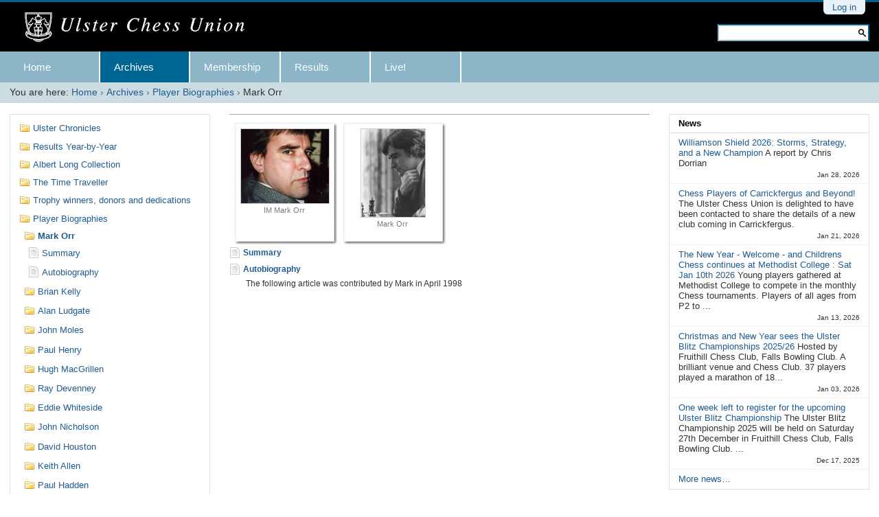

--- FILE ---
content_type: text/html;charset=utf-8
request_url: https://www.ulsterchess.org/archives/playerbio/Mark%20Orr
body_size: 11163
content:

<!DOCTYPE html>

<html xmlns="http://www.w3.org/1999/xhtml" lang="en">

    
    
    
    
    


<head>
    <meta http-equiv="Content-Type" content="text/html; charset=utf-8" />

    
        <base href="https://www.ulsterchess.org/archives/playerbio/Mark%20Orr/" /><!--[if lt IE 7]></base><![endif]-->
    

    
        <title>Mark Orr &mdash; Ulster Chess Union</title>


  
    <link rel="stylesheet" type="text/css" href="https://www.ulsterchess.org/portal_css/afc%20UCU%203%20Skin/base-cachekey-e93fe0f4f3366462627f21c7c732583d.css" />
    <style type="text/css" media="screen">@import url(https://www.ulsterchess.org/portal_css/afc%20UCU%203%20Skin/resourceplone.app.jquerytools.dateinput-cachekey-091e3fe0ff7ace5dcf68d8c679380bff.css);</style>
    <style type="text/css" media="screen">@import url(https://www.ulsterchess.org/portal_css/afc%20UCU%203%20Skin/famfamfam-cachekey-2a9e6d9efc7a60dc97940fdae7822a47.css);</style>
    <link rel="stylesheet" type="text/css" media="screen" href="https://www.ulsterchess.org/portal_css/afc%20UCU%203%20Skin/resourceplone.app.dexterity.overlays-cachekey-e32caf42f792808caba6b13a069506e7.css" />
    <style type="text/css">@import url(https://www.ulsterchess.org/portal_css/afc%20UCU%203%20Skin/resourceafc.ucu3skin.stylesheetsmain-cachekey-8c274da1adf42af03293bf8a3fefcdc3.css);</style>
    <link rel="stylesheet" type="text/css" media="screen" href="https://www.ulsterchess.org/portal_css/afc%20UCU%203%20Skin/resourcecollective.mailchimp.stylesheetsmailchimp-cachekey-da6d81f2f39db80c7ed39b1e5f42f1f0.css" />
    <style type="text/css" media="screen">@import url(https://www.ulsterchess.org/portal_css/afc%20UCU%203%20Skin/resourceplone.formwidget.autocompletejquery.autocomplete-cachekey-854217323a784889c131251a239216ae.css);</style>
    <link rel="stylesheet" type="text/css" media="all" href="https://www.ulsterchess.org/portal_css/afc%20UCU%203%20Skin/ploneCustom-cachekey-4b02ad9f3c8685cf0faf14310e196c37.css" />

  
    <link rel="stylesheet" data-rel="kinetic-stylesheet" type="text/kss" href="https://www.ulsterchess.org/portal_kss/afc%20UCU%203%20Skin/at-cachekey-a1e0ec3e14a19addfa64737d91a1a050.kss" />
  
    <script type="text/javascript" src="https://www.ulsterchess.org/portal_javascripts/afc%20UCU%203%20Skin/resourceplone.app.jquery-cachekey-f9476b9896f2c9d572ee4559cf926ec3.js"></script>
    <script type="text/javascript" src="https://www.ulsterchess.org/portal_javascripts/afc%20UCU%203%20Skin/++resource++afc.ucu3skin.javascripts/ucu3skin-jq.js"></script>
    <script type="text/javascript" src="https://www.ulsterchess.org/portal_javascripts/afc%20UCU%203%20Skin/++resource++afc.ucu3skin.javascripts/contentslider.js"></script>
    <script type="text/javascript" src="https://www.ulsterchess.org/portal_javascripts/afc%20UCU%203%20Skin/chessvipertool-cachekey-bb5c1f093196982aa2db769060560f37.js"></script>
    <script type="text/javascript" src="https://www.ulsterchess.org/portal_javascripts/afc%20UCU%203%20Skin/resourceplone.formwidget.autocompletejquery.autocomplete.min-cachekey-6f115b7ad667c8561cb379dd155c178f.js"></script>
    <script type="text/javascript" src="https://www.ulsterchess.org/portal_javascripts/afc%20UCU%203%20Skin/++resource++afc.pgnviewer/pgn4web.js"></script>
    <script type="text/javascript" src="https://www.ulsterchess.org/portal_javascripts/afc%20UCU%203%20Skin/resourceafc.pgnviewerchess-informant-NAG-symbols-cachekey-2ed29669f536a734b113600b778146a9.js"></script>





<link rel="alternate" data-kss-base-url="kss-base-url" href="https://www.ulsterchess.org/archives/playerbio/Mark%20Orr/" />
        

    <link rel="shortcut icon" type="image/x-icon" href="https://www.ulsterchess.org/favicon.ico" />
    <link rel="apple-touch-icon" href="https://www.ulsterchess.org/touch_icon.png" />






    <link rel="search" href="https://www.ulsterchess.org/@@search" title="Search this site" />



        
        
        
        
        

        <meta name="viewport" content="width=device-width, initial-scale=0.6666, maximum-scale=1.0, minimum-scale=0.6666" />
        <meta name="generator" content="Plone - http://plone.org" />
    
</head>

<body class="template-atct_album_view portaltype-folder site-aaa section-archives icons-on" dir="ltr">

<div id="visual-portal-wrapper">

        <div id="portal-top" class="row">
<div class="cell width-full position-0">
            <div id="portal-header">
    <p class="hiddenStructure">
  <a accesskey="2" href="https://www.ulsterchess.org/archives/playerbio/Mark%20Orr#content">Skip to content.</a> |

  <a accesskey="6" href="https://www.ulsterchess.org/archives/playerbio/Mark%20Orr#portal-globalnav">Skip to navigation</a>
</p>

<div id="portal-personaltools-wrapper">

<p class="hiddenStructure">Personal tools</p>



<ul class="actionMenu deactivated" id="portal-personaltools">
  <li id="anon-personalbar">
    
        <a href="https://www.ulsterchess.org/login" id="personaltools-login">Log in</a>
    
  </li>
</ul>

</div>



<div id="portal-searchbox">
    <form name="searchform" id="searchGadget_form" action="https://www.ulsterchess.org/search">

        <div class="LSBox">
        <label class="hiddenStructure" for="searchGadget">Search Site</label>

         
        
        <input name="SearchableText" type="text" size="18" title="Search Site" accesskey="4" class="searchField inputLabel" id="searchGadget" />


        

        <div class="LSResult" id="LSResult" style=""><div class="LSShadow" id="LSShadow"></div></div>
        </div>
    </form>

    

    <div id="portal-advanced-search" class="hiddenStructure">
        <a href="https://www.ulsterchess.org/search_form" accesskey="5">
            Advanced Search&hellip;
        </a>
    </div>

</div>

<a id="portal-logo" title="Ulster Chess Union" accesskey="1" href="https://www.ulsterchess.org">
    <img src="https://www.ulsterchess.org/logo.png" alt="Ulster Chess Union" title="Ulster Chess Union" height="49" width="379" /></a>


    <p class="hiddenStructure">Navigation</p>

    <ul id="portal-globalnav"><li id="portaltab-index_html" class="plain"><a href="https://www.ulsterchess.org" title="">Home</a></li><li id="portaltab-archives" class="selected"><a href="https://www.ulsterchess.org/archives" title="">Archives</a></li><li id="portaltab-membership" class="plain"><a href="https://www.ulsterchess.org/membership" title="">Membership</a></li><li id="portaltab-tournaments" class="plain"><a href="https://www.ulsterchess.org/competitions" title="">Results</a></li><li id="portaltab-live" class="plain"><a href="http://www.ulsterchess.net" title="Watch UCU games as they happen and follow our live tournament webcam">Live!</a></li></ul>


</div>





<div id="portal-breadcrumbs">

    <span id="breadcrumbs-you-are-here">You are here:</span>
    <span id="breadcrumbs-home">
        <a href="https://www.ulsterchess.org">Home</a>
        <span class="breadcrumbSeparator">
            &rsaquo;
            
        </span>
    </span>
    <span id="breadcrumbs-1" dir="ltr">
        
            <a href="https://www.ulsterchess.org/archives">Archives</a>
            <span class="breadcrumbSeparator">
                &rsaquo;
                
            </span>
            
         
    </span>
    <span id="breadcrumbs-2" dir="ltr">
        
            <a href="https://www.ulsterchess.org/archives/playerbio">Player Biographies</a>
            <span class="breadcrumbSeparator">
                &rsaquo;
                
            </span>
            
         
    </span>
    <span id="breadcrumbs-3" dir="ltr">
        
            
            
            <span id="breadcrumbs-current">Mark Orr</span>
         
    </span>

</div>



</div>
        </div>
    <div id="portal-columns" class="row">

        <div id="portal-column-content" class="cell width-1:2 position-1:4">

            <div id="viewlet-above-content"></div>

            
                <div class="">

                    

                    

    <dl class="portalMessage info" id="kssPortalMessage" style="display:none">
        <dt>Info</dt>
        <dd></dd>
    </dl>



                    
                        <div id="content">

                            

                            

                             <div id="viewlet-above-content-title"></div>
                             
                                 
                                 
            
                <h1 id="parent-fieldname-title" class="documentFirstHeading">
                    
                </h1>
            
            
        
                             
                             <div id="viewlet-below-content-title">
</div>

                             
                                 
                                 
            
                
            
            
        
                             

                             <div id="viewlet-above-content-body"></div>
                             <div id="content-core">
                                 

    
    

    
        
            <div class="photoAlbumEntry">
                        <a href="https://www.ulsterchess.org/archives/playerbio/Mark%20Orr/markorr.jpg/view" title="IM Mark Orr">
                            <span class="photoAlbumEntryWrapper">
                            <img src="https://www.ulsterchess.org/archives/playerbio/Mark%20Orr/markorr.jpg/image_thumb" alt="" title="IM Mark Orr" height="108" width="128" />
                            </span>
                    <span class="photoAlbumEntryTitle">IM Mark Orr</span>
                        </a>
            </div>
        
        
            <div class="photoAlbumEntry">
                        <a href="https://www.ulsterchess.org/archives/playerbio/Mark%20Orr/mark-orr/view" title="Mark Orr at the board (1990)">
                            <span class="photoAlbumEntryWrapper">
                            <img src="https://www.ulsterchess.org/archives/playerbio/Mark%20Orr/mark-orr/image_thumb" alt="" title="Mark Orr at the board (1990)" height="128" width="93" />
                            </span>
                    <span class="photoAlbumEntryTitle">Mark Orr</span>
                        </a>
            </div>
        

        

        <div class="visualClear"><!-- --></div>

    

    

    

    
        
    
    

        <dl>
            
            
                
                <dt class="">

                    <span class="summary">
                        
                        <a href="https://www.ulsterchess.org/archives/playerbio/Mark%20Orr/summary" class="contenttype-document state-external url">Summary</a>
                    </span>

                    <span class="documentByLine">
                        
                        
                        
                         
                        
                    </span>

                </dt>

                
            
            
            
            
            
                
                <dt class="">

                    <span class="summary">
                        
                        <a href="https://www.ulsterchess.org/archives/playerbio/Mark%20Orr/autobiography" class="contenttype-document state-external url">Autobiography</a>
                    </span>

                    <span class="documentByLine">
                        
                        
                        
                         
                        
                    </span>

                </dt>

                <dd>
                    <span class="description">The following article was contributed by Mark in April 1998</span>
                </dd>
            
            
            
        </dl>

        

    
    

    
    

    

    
        
    



                             </div>
                             <div id="viewlet-below-content-body">



    <div class="visualClear"><!-- --></div>

    <div class="documentActions">
        

        

    </div>

</div>

                            
                        </div>
                    

                    
                </div>
            

            <div id="viewlet-below-content">





</div>
        </div>

        
        <div id="portal-column-one" class="cell width-1:4 position-0">
            
                
<div id="portletwrapper-706c6f6e652e6c656674636f6c756d6e0a636f6e746578740a2f5543552f6161610a" class="portletWrapper kssattr-portlethash-706c6f6e652e6c656674636f6c756d6e0a636f6e746578740a2f5543552f6161610a">
<dl class="portlet portletNavigationTree">

    <dt class="portletHeader hiddenStructure">
        <span class="portletTopLeft"></span>
        <a href="https://www.ulsterchess.org/sitemap" class="tile">Navigation</a>
        <span class="portletTopRight"></span>
    </dt>

    <dd class="portletItem lastItem">
        <ul class="navTree navTreeLevel0">
            
            



<li class="navTreeItem visualNoMarker navTreeFolderish section-chronicles">

    


        <a href="https://www.ulsterchess.org/archives/chronicles" class="state-external navTreeFolderish contenttype-folder" title="Contemporaneous reports on tournaments and events from past years">
            
            <span>Ulster Chronicles</span>
        </a>

        

    
</li>


<li class="navTreeItem visualNoMarker navTreeFolderish section-results-year-by-year">

    


        <a href="https://www.ulsterchess.org/archives/results-year-by-year" class="state-external navTreeFolderish contenttype-folder" title="Detailed results from over a hundred years of Ulster chess. 
">
            
            <span>Results Year-by-Year</span>
        </a>

        

    
</li>


<li class="navTreeItem visualNoMarker navTreeFolderish section-albert-long-collection">

    


        <a href="https://www.ulsterchess.org/archives/albert-long-collection" class="state-external navTreeFolderish contenttype-folder" title="Albert Long was Secretary of the Ulster Chess Union from circa 1950 to 1970. He kept extensive formal records of his work and the results of UCU competitions during that period. His working notebooks, which contain an even greater amount of detail, have also been given to the UCU. These archives form the core of this collection. Added to them are records kept by his successors and other officials up to the end of the millennium, plus records of the Belfast and Strandtown clubs dating back into the 19th Century. It is intended that a significant amount of this historical material will be transcribed into this section of the UCU website.">
            
            <span>Albert Long Collection</span>
        </a>

        

    
</li>


<li class="navTreeItem visualNoMarker navTreeFolderish section-timetraveller">

    


        <a href="https://www.ulsterchess.org/archives/timetraveller" class="state-external navTreeFolderish contenttype-folder" title="The original series of articles by the Time Traveller appeared in David McAlister's web magazine &quot;Ulster Chess History.&quot; They were the fruit of his researches into contemporaneous newspaper reports plus various Irish and Ulster archives and covered the period up to the early 1980s. Those articles will now be presented here at the official UCU website and David will add new articles as well.">
            
            <span>The Time Traveller</span>
        </a>

        

    
</li>


<li class="navTreeItem visualNoMarker navTreeFolderish section-winners-donors-dedications">

    


        <a href="https://www.ulsterchess.org/archives/winners-donors-dedications" class="state-external navTreeFolderish contenttype-folder" title="The Ulster Chess Union endeavours to reward competitors appropriately with silver-ware and prize funds. Some of our trophies are now of considerable vintage, with the Silver King and Williamson Shield both over 100 years old. This section details the winners of our trophies, together with those who donated them or to whom they are dedicated.">
            
            <span>Trophy winners, donors and dedications </span>
        </a>

        

    
</li>


<li class="navTreeItem visualNoMarker navTreeItemInPath navTreeFolderish section-playerbio">

    


        <a href="https://www.ulsterchess.org/archives/playerbio" class="state-external navTreeItemInPath navTreeFolderish contenttype-folder" title="Biographies of significant people in Ulster chess detailing some of their achievements and contributions">
            
            <span>Player Biographies</span>
        </a>

        
            <ul class="navTree navTreeLevel1">
                



<li class="navTreeItem visualNoMarker navTreeCurrentNode navTreeFolderish section-mark-orr">

    


        <a href="https://www.ulsterchess.org/archives/playerbio/Mark%20Orr" class="state-external navTreeCurrentItem navTreeCurrentNode navTreeFolderish contenttype-folder" title="">
            
            <span>Mark Orr</span>
        </a>

        
            <ul class="navTree navTreeLevel2">
                



<li class="navTreeItem visualNoMarker section-summary">

    


        <a href="https://www.ulsterchess.org/archives/playerbio/Mark%20Orr/summary" class="state-external contenttype-document" title="">
            
            <span>Summary</span>
        </a>

        

    
</li>


<li class="navTreeItem visualNoMarker section-autobiography">

    


        <a href="https://www.ulsterchess.org/archives/playerbio/Mark%20Orr/autobiography" class="state-external contenttype-document" title="The following article was contributed by Mark in April 1998">
            
            <span>Autobiography</span>
        </a>

        

    
</li>




            </ul>
        

    
</li>


<li class="navTreeItem visualNoMarker navTreeFolderish section-brian-kelly">

    


        <a href="https://www.ulsterchess.org/archives/playerbio/Brian%20Kelly" class="state-external navTreeFolderish contenttype-folder" title="">
            
            <span>Brian Kelly</span>
        </a>

        

    
</li>


<li class="navTreeItem visualNoMarker navTreeFolderish section-alan-ludgate">

    


        <a href="https://www.ulsterchess.org/archives/playerbio/Alan%20Ludgate" class="state-external navTreeFolderish contenttype-folder" title="">
            
            <span>Alan Ludgate</span>
        </a>

        

    
</li>


<li class="navTreeItem visualNoMarker navTreeFolderish section-john-moles">

    


        <a href="https://www.ulsterchess.org/archives/playerbio/John%20Moles" class="state-external navTreeFolderish contenttype-folder" title="">
            
            <span>John Moles</span>
        </a>

        

    
</li>


<li class="navTreeItem visualNoMarker navTreeFolderish section-paul-henry">

    


        <a href="https://www.ulsterchess.org/archives/playerbio/paul-henry" class="state-external navTreeFolderish contenttype-folder" title="">
            
            <span>Paul Henry</span>
        </a>

        

    
</li>


<li class="navTreeItem visualNoMarker navTreeFolderish section-hugh-macgrillen">

    


        <a href="https://www.ulsterchess.org/archives/playerbio/hugh-macgrillen" class="state-external navTreeFolderish contenttype-folder" title="">
            
            <span>Hugh MacGrillen</span>
        </a>

        

    
</li>


<li class="navTreeItem visualNoMarker navTreeFolderish section-ray-devenney">

    


        <a href="https://www.ulsterchess.org/archives/playerbio/Ray%20Devenney" class="state-external navTreeFolderish contenttype-folder" title="">
            
            <span>Ray Devenney</span>
        </a>

        

    
</li>


<li class="navTreeItem visualNoMarker navTreeFolderish section-eddie-whiteside">

    


        <a href="https://www.ulsterchess.org/archives/playerbio/Eddie%20Whiteside" class="state-external navTreeFolderish contenttype-folder" title="">
            
            <span>Eddie Whiteside</span>
        </a>

        

    
</li>


<li class="navTreeItem visualNoMarker navTreeFolderish section-john-nicholson">

    


        <a href="https://www.ulsterchess.org/archives/playerbio/john-nicholson" class="state-external navTreeFolderish contenttype-folder" title="">
            
            <span>John Nicholson</span>
        </a>

        

    
</li>


<li class="navTreeItem visualNoMarker navTreeFolderish section-david-houston">

    


        <a href="https://www.ulsterchess.org/archives/playerbio/david-houston" class="state-external navTreeFolderish contenttype-folder" title="">
            
            <span>David Houston</span>
        </a>

        

    
</li>


<li class="navTreeItem visualNoMarker navTreeFolderish section-keith-allen">

    


        <a href="https://www.ulsterchess.org/archives/playerbio/Keith%20Allen" class="state-external navTreeFolderish contenttype-folder" title="">
            
            <span>Keith Allen</span>
        </a>

        

    
</li>


<li class="navTreeItem visualNoMarker navTreeFolderish section-paul-hadden">

    


        <a href="https://www.ulsterchess.org/archives/playerbio/paul-hadden" class="state-external navTreeFolderish contenttype-folder" title="">
            
            <span>Paul Hadden</span>
        </a>

        

    
</li>


<li class="navTreeItem visualNoMarker navTreeFolderish section-tom-clarke">

    


        <a href="https://www.ulsterchess.org/archives/playerbio/Tom%20Clarke" class="state-external navTreeFolderish contenttype-folder" title="">
            
            <span>Tom Clarke</span>
        </a>

        

    
</li>


<li class="navTreeItem visualNoMarker navTreeFolderish section-stephen-scannell">

    


        <a href="https://www.ulsterchess.org/archives/playerbio/Stephen%20Scannell" class="state-external navTreeFolderish contenttype-folder" title="">
            
            <span>Stephen Scannell</span>
        </a>

        

    
</li>


<li class="navTreeItem visualNoMarker navTreeFolderish section-michael-holmes">

    


        <a href="https://www.ulsterchess.org/archives/playerbio/michael-holmes" class="state-external navTreeFolderish contenttype-folder" title="">
            
            <span>Michael Holmes</span>
        </a>

        

    
</li>


<li class="navTreeItem visualNoMarker navTreeFolderish section-michael-waters">

    


        <a href="https://www.ulsterchess.org/archives/playerbio/michael-waters" class="state-external navTreeFolderish contenttype-folder" title="">
            
            <span>Michael Waters</span>
        </a>

        

    
</li>


<li class="navTreeItem visualNoMarker navTreeFolderish section-niall-carton">

    


        <a href="https://www.ulsterchess.org/archives/playerbio/niall-carton" class="state-external navTreeFolderish contenttype-folder" title="">
            
            <span>Niall Carton</span>
        </a>

        

    
</li>


<li class="navTreeItem visualNoMarker navTreeFolderish section-roger-beckett">

    


        <a href="https://www.ulsterchess.org/archives/playerbio/roger-beckett" class="state-external navTreeFolderish contenttype-folder" title="">
            
            <span>Roger Beckett</span>
        </a>

        

    
</li>


<li class="navTreeItem visualNoMarker navTreeFolderish section-diarmuid-simpson">

    


        <a href="https://www.ulsterchess.org/archives/playerbio/diarmuid-simpson" class="state-external navTreeFolderish contenttype-folder" title="">
            
            <span>Diarmuid Simpson</span>
        </a>

        

    
</li>


<li class="navTreeItem visualNoMarker navTreeFolderish section-kieran-greer">

    


        <a href="https://www.ulsterchess.org/archives/playerbio/kieran-greer" class="state-external navTreeFolderish contenttype-folder" title="">
            
            <span>Kieran Greer</span>
        </a>

        

    
</li>


<li class="navTreeItem visualNoMarker navTreeFolderish section-adrian-gillen">

    


        <a href="https://www.ulsterchess.org/archives/playerbio/adrian-gillen" class="state-external navTreeFolderish contenttype-folder" title="">
            
            <span>Adrian Gillen</span>
        </a>

        

    
</li>


<li class="navTreeItem visualNoMarker navTreeFolderish section-stephen-gillen">

    


        <a href="https://www.ulsterchess.org/archives/playerbio/stephen-gillen" class="state-external navTreeFolderish contenttype-folder" title="">
            
            <span>Stephen Gillen</span>
        </a>

        

    
</li>


<li class="navTreeItem visualNoMarker navTreeFolderish section-matt-oleary">

    


        <a href="https://www.ulsterchess.org/archives/playerbio/matt-oleary" class="state-external navTreeFolderish contenttype-folder" title="">
            
            <span>Matt O'Leary</span>
        </a>

        

    
</li>


<li class="navTreeItem visualNoMarker navTreeFolderish section-eugene-o-hare">

    


        <a href="https://www.ulsterchess.org/archives/playerbio/Eugene%20O%20Hare" class="state-external navTreeFolderish contenttype-folder" title="">
            
            <span>Eugene O Hare</span>
        </a>

        

    
</li>


<li class="navTreeItem visualNoMarker navTreeFolderish section-alexander-mcdonnell">

    


        <a href="https://www.ulsterchess.org/archives/playerbio/Alexander%20McDonnell" class="state-external navTreeFolderish contenttype-folder" title="">
            
            <span>Alexander McDonnell</span>
        </a>

        

    
</li>


<li class="navTreeItem visualNoMarker navTreeFolderish section-sir-richard-barnett">

    


        <a href="https://www.ulsterchess.org/archives/playerbio/sir-richard-barnett" class="state-external navTreeFolderish contenttype-folder" title="">
            
            <span>Sir Richard Barnett</span>
        </a>

        

    
</li>


<li class="navTreeItem visualNoMarker navTreeFolderish section-jj-o-hanlon">

    


        <a href="https://www.ulsterchess.org/archives/playerbio/JJ%20O%20Hanlon" class="state-external navTreeFolderish contenttype-folder" title="">
            
            <span>JJ O Hanlon</span>
        </a>

        

    
</li>


<li class="navTreeItem visualNoMarker navTreeFolderish section-hugh-alexander">

    


        <a href="https://www.ulsterchess.org/archives/playerbio/Hugh%20Alexander" class="state-external navTreeFolderish contenttype-folder" title="">
            
            <span>Hugh Alexander</span>
        </a>

        

    
</li>


<li class="navTreeItem visualNoMarker navTreeFolderish section-alf-roper">

    


        <a href="https://www.ulsterchess.org/archives/playerbio/alf-roper" class="state-external navTreeFolderish contenttype-folder" title="">
            
            <span>Alf Roper</span>
        </a>

        

    
</li>


<li class="navTreeItem visualNoMarker navTreeFolderish section-w-j-allen">

    


        <a href="https://www.ulsterchess.org/archives/playerbio/w-j-allen" class="state-external navTreeFolderish contenttype-folder" title="">
            
            <span>W.J. Allen</span>
        </a>

        

    
</li>


<li class="navTreeItem visualNoMarker navTreeFolderish section-p-j-joe-mcmahon">

    


        <a href="https://www.ulsterchess.org/archives/playerbio/p-j-joe-mcmahon" class="state-external navTreeFolderish contenttype-folder" title="">
            
            <span>P.J. (Joe) McMahon</span>
        </a>

        

    
</li>


<li class="navTreeItem visualNoMarker navTreeFolderish section-william-minnis">

    


        <a href="https://www.ulsterchess.org/archives/playerbio/william-minnis" class="state-external navTreeFolderish contenttype-folder" title="">
            
            <span>William Minnis</span>
        </a>

        

    
</li>


<li class="navTreeItem visualNoMarker navTreeFolderish section-hilda-chater">

    


        <a href="https://www.ulsterchess.org/archives/playerbio/hilda-chater" class="state-external navTreeFolderish contenttype-folder" title="">
            
            <span>Hilda Chater</span>
        </a>

        

    
</li>


<li class="navTreeItem visualNoMarker navTreeFolderish section-j-barnett-steen">

    


        <a href="https://www.ulsterchess.org/archives/playerbio/j-barnett-steen" class="state-external navTreeFolderish contenttype-folder" title="">
            
            <span>J. Barnett Steen</span>
        </a>

        

    
</li>


<li class="navTreeItem visualNoMarker navTreeFolderish section-arthur-cootes">

    


        <a href="https://www.ulsterchess.org/archives/playerbio/Arthur%20Cootes" class="state-external navTreeFolderish contenttype-folder" title="">
            
            <span>Arthur Cootes</span>
        </a>

        

    
</li>


<li class="navTreeItem visualNoMarker navTreeFolderish section-sam-lynn">

    


        <a href="https://www.ulsterchess.org/archives/playerbio/Sam%20Lynn" class="state-external navTreeFolderish contenttype-folder" title="">
            
            <span>Sam Lynn</span>
        </a>

        

    
</li>


<li class="navTreeItem visualNoMarker navTreeFolderish section-karina-kruk">

    


        <a href="https://www.ulsterchess.org/archives/playerbio/karina-kruk" class="state-external navTreeFolderish contenttype-folder" title="WFM Karina Campbell, née Kruk



">
            
            <span>Karina Campbell</span>
        </a>

        

    
</li>


<li class="navTreeItem visualNoMarker navTreeFolderish section-angela-corry">

    


        <a href="https://www.ulsterchess.org/archives/playerbio/angela-corry" class="state-external navTreeFolderish contenttype-folder" title="">
            
            <span>Angela Corry</span>
        </a>

        

    
</li>


<li class="navTreeItem visualNoMarker navTreeFolderish section-angela-knox">

    


        <a href="https://www.ulsterchess.org/archives/playerbio/angela-knox" class="state-external navTreeFolderish contenttype-folder" title="">
            
            <span>Angela Knox</span>
        </a>

        

    
</li>


<li class="navTreeItem visualNoMarker navTreeFolderish section-cecile-meulien">

    


        <a href="https://www.ulsterchess.org/archives/playerbio/cecile-meulien" class="state-external navTreeFolderish contenttype-folder" title="">
            
            <span>Cecile Meulien</span>
        </a>

        

    
</li>


<li class="navTreeItem visualNoMarker navTreeFolderish section-dermot-o-doherty">

    


        <a href="https://www.ulsterchess.org/archives/playerbio/Dermot%20O%20Doherty" class="state-external navTreeFolderish contenttype-folder" title="">
            
            <span>Dermot O Doherty</span>
        </a>

        

    
</li>


<li class="navTreeItem visualNoMarker navTreeFolderish section-des-forson-1">

    


        <a href="https://www.ulsterchess.org/archives/playerbio/des-forson-1" class="state-external navTreeFolderish contenttype-folder" title="">
            
            <span>Des Forson</span>
        </a>

        

    
</li>


<li class="navTreeItem visualNoMarker navTreeFolderish section-alan-burns">

    


        <a href="https://www.ulsterchess.org/archives/playerbio/alan-burns" class="state-external navTreeFolderish contenttype-folder" title="">
            
            <span>Alan Burns</span>
        </a>

        

    
</li>


<li class="navTreeItem visualNoMarker navTreeFolderish section-w-desmond-taylor">

    


        <a href="https://www.ulsterchess.org/archives/playerbio/w-desmond-taylor" class="state-external navTreeFolderish contenttype-folder" title="">
            
            <span>W. Desmond Taylor</span>
        </a>

        

    
</li>




            </ul>
        

    
</li>


<li class="navTreeItem visualNoMarker navTreeFolderish section-international">

    


        <a href="https://www.ulsterchess.org/archives/international" class="state-external navTreeFolderish contenttype-folder" title="Reports and information about International and Representative events in which UCU players compete.">
            
            <span>International &amp; Representative Events</span>
        </a>

        

    
</li>


<li class="navTreeItem visualNoMarker navTreeFolderish section-games-archive">

    


        <a href="https://www.ulsterchess.org/archives/games-archive" class="state-external navTreeFolderish contenttype-topic" title="A list of games and game archives available on the site">
            
            <span>Games Archive</span>
        </a>

        

    
</li>


<li class="navTreeItem visualNoMarker navTreeFolderish section-trophies">

    


        <a href="https://www.ulsterchess.org/archives/trophies" class="state-external navTreeFolderish contenttype-virtual-folder" title="Trophies and Honours awarded by the Ulster Chess Union">
            
            <span>Trophies</span>
        </a>

        

    
</li>


<li class="navTreeItem visualNoMarker navTreeFolderish section-schools-competitions-1">

    


        <a href="https://www.ulsterchess.org/archives/schools-competitions-1" class="state-external navTreeFolderish contenttype-topic" title="Reports on young players competing in Schools, University and other age-level events.">
            
            <span>Schools Competitions</span>
        </a>

        

    
</li>




        </ul>
        <span class="portletBottomLeft"></span>
        <span class="portletBottomRight"></span>
    </dd>
</dl>

</div>

<div id="portletwrapper-706c6f6e652e6c656674636f6c756d6e0a636f6e746578740a2f5543552f6161610a637674706f72746c657473" class="portletWrapper kssattr-portlethash-706c6f6e652e6c656674636f6c756d6e0a636f6e746578740a2f5543552f6161610a637674706f72746c657473">


  
    
  
    <dl class="portlet portletResults">
      <dt class="portletHeader"><a title="View all competitions and historical events" href="/competitions/competitions">Competition Results</a></dt>
      
        <dd class="portletItem">
          
            <a href="https://www.ulsterchess.org/archives/trophies/id-2949" title="View details of the Williamson Shield">
              <img src="icons/trophy-silver.png" /></a>
          <a href="https://www.ulsterchess.org/competitions/competitions/comp-3036/cvt_event/standings/941#tabhead" title="View Williamson Shield 2026 (2026)" >Williamson Shield 2026 (2026)</a>
        </dd>
      
      
        <dd class="portletItem">
          
          <a href="https://www.ulsterchess.org/competitions/competitions/comp-3023/cvt_event/standings/940#tabhead" title="View UCU Blitz 2025 (2026)" >UCU Blitz 2025 (2026)</a>
        </dd>
      
      
        <dd class="portletItem">
          
          <a href="https://www.ulsterchess.org/competitions/competitions/comp-2975/cvt_event/standings/937#tabhead" title="View 2025 Ulster Masters Senior (2026)" >2025 Ulster Masters Senior (2026)</a>
        </dd>
      
      
        <dd class="portletItem">
          
          <a href="https://www.ulsterchess.org/competitions/competitions/comp-2975/cvt_event/standings/938#tabhead" title="View 2025 Ulster Masters Intermediate (2026)" >2025 Ulster Masters Intermediate (2026)</a>
        </dd>
      
      
        <dd class="portletItem">
          
          <a href="https://www.ulsterchess.org/competitions/competitions/comp-3003/cvt_event/standings/933#tabhead" title="View Friendlies 2025/26 (2025)" >Friendlies 2025/26 (2025)</a>
        </dd>
      
    </dl>
  

  

  

</div>

<div id="portletwrapper-706c6f6e652e6c656674636f6c756d6e0a636f6e746578740a2f5543552f6161610a637674706f72746c6574732d31" class="portletWrapper kssattr-portlethash-706c6f6e652e6c656674636f6c756d6e0a636f6e746578740a2f5543552f6161610a637674706f72746c6574732d31">


  
    
  
    <dl class="portlet portletSilverking">
      
        <dt class="portletHeader">
          <span>UCU League</span>
        </dt>
        <dd class="portletItem">
          
            <a href="https://www.ulsterchess.org/archives/trophies/id-2944" title="View details of the Silver King">
              <img src="icons/trophy-silver.png" /></a>
          <a href="https://www.ulsterchess.org/competitions/competitions/comp-3025/cvt_event/standings/928#tabhead" title="View UCU League 1 (2026)" >UCU League 1 (2026)</a>
        </dd>
      
      
        
        <dd class="portletItem">
          
            <a href="https://www.ulsterchess.org/archives/trophies/id-2959" title="View details of the John Strawbridge Cup">
              <img src="icons/trophy-silver.png" /></a>
          <a href="https://www.ulsterchess.org/competitions/competitions/comp-3026/cvt_event/standings/929#tabhead" title="View UCU League 2 (2026)" >UCU League 2 (2026)</a>
        </dd>
      
    </dl>
  

  

  

</div>

<div id="portletwrapper-706c6f6e652e6c656674636f6c756d6e0a636f6e746578740a2f5543552f6161610a637674706f72746c6574732d32" class="portletWrapper kssattr-portlethash-706c6f6e652e6c656674636f6c756d6e0a636f6e746578740a2f5543552f6161610a637674706f72746c6574732d32">


  
    
  
    
  

  

  

</div>

<div id="portletwrapper-706c6f6e652e6c656674636f6c756d6e0a636f6e746578740a2f5543552f6161610a637674706f72746c6574732d33" class="portletWrapper kssattr-portlethash-706c6f6e652e6c656674636f6c756d6e0a636f6e746578740a2f5543552f6161610a637674706f72746c6574732d33">


  
    
  
    <dl class="portlet portletRatings">
      <dt class="portletHeader">Ratings</dt>
      <dd class="portletItem">
        
          <a title="View rating lists" href="/membership/members">Active Member's Ratings</a>
        
      </dd>
    </dl>
  

  

  

</div>

<div id="portletwrapper-706c6f6e652e6c656674636f6c756d6e0a636f6e746578740a2f5543552f6161610a6d61696c6368696d70" class="portletWrapper kssattr-portlethash-706c6f6e652e6c656674636f6c756d6e0a636f6e746578740a2f5543552f6161610a6d61696c6368696d70">

  <dl class="portlet portletMailChimp portletMailChimp-UCU Monthly Newsletter">
    <dt class="portletHeader">
      <span>UCU Monthly Newsletter</span>
    </dt>
    <dd class="portletItem odd">

                

                

                
                  
                

                <form class="rowlike enableUnloadProtection   kssattr-formname-atct_album_view" action="https://www.ulsterchess.org/archives/playerbio/Mark%20Orr/atct_album_view" method="post" id="newsletter-subscriber-form" enctype="multipart/form-data">

                    

                    
                      

                      <!-- Default fieldset -->
                      

                          

                              

                              
                                  
                                      
                                          
                                              <div class="field z3cformInlineValidation kssattr-fieldname-form.widgets.email" id="formfield-form-widgets-email">

    <label for="form-widgets-email" class="horizontal">
        Email address

        <span class="required horizontal" title="Required">&nbsp;</span>
        
        <span class="formHelp">Please enter your email address.</span>
    </label>

    <div class="fieldErrorBox"></div>

    
    <input id="form-widgets-email" name="form.widgets.email" class="text-widget required textline-field" value="" type="text" />


</div>

                                          
                                      
                                  
                                  
                                      
                                          
                                              <div class="field z3cformInlineValidation kssattr-fieldname-form.widgets.interest_groups" id="formfield-form-widgets-interest_groups">

    

    <div class="fieldErrorBox"></div>

                           


</div>

                                          
                                      
                                  
                                  
                                      
                                          
                                              <div class="field z3cformInlineValidation kssattr-fieldname-form.widgets.email_type" id="formfield-form-widgets-email_type">

    <label for="form-widgets-email_type" class="horizontal">
        Mail format

        
        
        
    </label>

    <div class="fieldErrorBox"></div>

    
<span class="option">
  <label for="form-widgets-email_type-0">
    <input id="form-widgets-email_type-0" name="form.widgets.email_type:list" class="radio-widget choice-field" value="text" checked="checked" type="radio" />
    <span class="label">Plain text</span>
  </label>
</span>
<span class="option">
  <label for="form-widgets-email_type-1">
    <input id="form-widgets-email_type-1" name="form.widgets.email_type:list" class="radio-widget choice-field" value="html" type="radio" />
    <span class="label">HTML</span>
  </label>
</span>
<input name="form.widgets.email_type-empty-marker" type="hidden" value="1" />


</div>

                                          
                                      
                                  
                                  
                                      
                                          
                                              <div class="field z3cformInlineValidation kssattr-fieldname-form.widgets.list_id" id="formfield-form-widgets-list_id">

    

    <div class="fieldErrorBox"></div>

    
<input id="form-widgets-list_id" name="form.widgets.list_id" value="c8e8166d8b" class="hidden-widget" type="hidden" />


</div>

                                          
                                      
                                  
                              
                          

                          <!-- Secondary fieldsets -->

                      
                    

                    
                        
                            <div class="formControls">
                                
                                    
<input id="form-buttons-subscribe" name="form.buttons.subscribe" class="submit-widget button-field context" value="Subscribe" type="submit" />


                                
                            </div>
                        
                    

                    

                </form>
            
</dd>
  </dl>

</div>




            
        </div>

        <div id="portal-column-two" class="cell width-1:4 position-3:4">
            
                
<div id="portletwrapper-706c6f6e652e7269676874636f6c756d6e0a636f6e746578740a2f5543552f6161612f61726368697665730a6e657773" class="portletWrapper kssattr-portlethash-706c6f6e652e7269676874636f6c756d6e0a636f6e746578740a2f5543552f6161612f61726368697665730a6e657773">
<dl class="portlet portletNews">

    <dt class="portletHeader">
        <span class="portletTopLeft"></span>
        <a href="https://www.ulsterchess.org/news" class="tile">News</a>
        <span class="portletTopRight"></span>
    </dt>

    
    <dd class="portletItem odd">

        <a href="https://www.ulsterchess.org/Members/ucu02505/2025-2026-season/williamson-shield-results/williamson-shield-2026-storms-strategy-and-a-new-champion" class="tile" title="A report by Chris Dorrian">
            
            Williamson Shield 2026: Storms, Strategy, and a New Champion
         </a>
            <span class="ucu3_briefdesc">A report by Chris Dorrian</span>
            <span class="portletItemDetails">Jan 28, 2026</span>
        
    </dd>
    
    
    <dd class="portletItem even">

        <a href="https://www.ulsterchess.org/Members/ucu02505/2025-2026-season/carrickfergus-chess-club/chess-players-of-carrickfergus-and-beyond" class="tile" title="The Ulster Chess Union is delighted to have been contacted to share the details of a new club coming in Carrickfergus.">
            
            Chess Players of Carrickfergus and Beyond!
         </a>
            <span class="ucu3_briefdesc">The Ulster Chess Union is delighted to have been contacted to share the details of a new club coming in Carrickfergus.</span>
            <span class="portletItemDetails">Jan 21, 2026</span>
        
    </dd>
    
    
    <dd class="portletItem odd">

        <a href="https://www.ulsterchess.org/Members/ucu00450/2025-2026/childrens-chess-2025-26/jan-2026/the-new-year-welcome-and-childrens-chess-continues-at-methodist-college-sat-jan-10th-2026" class="tile" title="Young players gathered at Methodist College to compete in the monthly Chess tournaments. Players of all ages from P2 to Sixth form. From players who are just getting a footing to top players who represent Ireland and could beat most adult players.">
            
            The New Year - Welcome - and Childrens Chess continues at Methodist College : Sat Jan 10th 2026
         </a>
            <span class="ucu3_briefdesc">Young players gathered at Methodist College to compete in the monthly Chess tournaments. Players of all ages from P2 to ...</span>
            <span class="portletItemDetails">Jan 13, 2026</span>
        
    </dd>
    
    
    <dd class="portletItem even">

        <a href="https://www.ulsterchess.org/Members/ucu00450/2025-2026/ulster-blitz-championship-2025/christmas-and-new-year-sees-the-ulster-blitz-championships-2025-26" class="tile" title="Hosted by Fruithill Chess Club, Falls Bowling Club. A brilliant venue and Chess Club. 37 players played a marathon of 18 rounds of 3mins + 2 sec increments.">
            
            Christmas and New Year sees the Ulster Blitz Championships 2025/26
         </a>
            <span class="ucu3_briefdesc">Hosted by Fruithill Chess Club, Falls Bowling Club. A brilliant venue and Chess Club. 37 players played a marathon of 18...</span>
            <span class="portletItemDetails">Jan 03, 2026</span>
        
    </dd>
    
    
    <dd class="portletItem odd">

        <a href="https://www.ulsterchess.org/Members/ucu02505/2025-2026-season/one-week-left-to-register-for-the-upcoming-ulster-blitz-championship" class="tile" title="The Ulster Blitz Championship 2025 will be held on Saturday 27th December in Fruithill Chess Club, Falls Bowling Club.
Entry for registration will close Wednesday 24th December at noon.
">
            
            One week left to register for the upcoming Ulster Blitz Championship
         </a>
            <span class="ucu3_briefdesc">The Ulster Blitz Championship 2025 will be held on Saturday 27th December in Fruithill Chess Club, Falls Bowling Club.
...</span>
            <span class="portletItemDetails">Dec 17, 2025</span>
        
    </dd>
    

    <dd class="portletFooter">
        <span class="portletBottomLeft"></span>
        <a href="https://www.ulsterchess.org/news">
          More news&hellip;
        </a>
        <span class="portletBottomRight"></span>
    </dd>
    
</dl>

</div>

<div id="portletwrapper-706c6f6e652e7269676874636f6c756d6e0a636f6e746578740a2f5543552f6161610a63616c656e646172" class="portletWrapper kssattr-portlethash-706c6f6e652e7269676874636f6c756d6e0a636f6e746578740a2f5543552f6161610a63616c656e646172">
<dl class="portlet portletCalendar">

    <dt class="portletHeader">
        <span class="portletTopLeft"></span>
        <a href="https://www.ulsterchess.org/?month:int=12&amp;year:int=2025&amp;orig_query=" rel="nofollow" title="Previous month" id="calendar-previous" class="kssCalendarChange kssattr-year-2025 kssattr-month-12 calendarPrevious">&laquo;</a>

        
            January
            2026
        

        <a href="https://www.ulsterchess.org/?month:int=2&amp;year:int=2026&amp;orig_query=" rel="nofollow" title="Next month" id="calendar-next" class="kssCalendarChange kssattr-year-2026 kssattr-month-2 calendarNext">&raquo;</a>
        <span class="portletTopRight"></span>
    </dt>

    <dd class="portletItem">
        <table class="ploneCalendar" summary="Calendar">
            <caption class="hiddenStructure">January</caption>
            <thead>
                <tr class="weekdays"><th scope="col">Su</th><th scope="col">Mo</th><th scope="col">Tu</th><th scope="col">We</th><th scope="col">Th</th><th scope="col">Fr</th><th scope="col">Sa</th>
                </tr>
            </thead>
            <tbody>
                <tr><td></td><td></td><td></td><td></td><td>1</td><td>2</td><td>3</td>
                </tr>
                <tr><td>4</td><td>5</td><td class="event"><strong><a href="https://www.ulsterchess.org/@@search?advanced_search=True&amp;review_state=external&amp;amp;review_state=published&amp;amp;start.query:record:list:date=2026-1-6+23%3A59%3A59&amp;start.range:record=max&amp;end.query:record:list:date=2026-1-6+00%3A00%3A00&amp;end.range:record=min&amp;list:&amp;Type=Event&amp;amp;" title="Jan 06, 2026
 19:45-22:30 FIDE RATED Washingbay New Year Rapid Championship 2025
 20:00-21:30 Second Executive Board Meeting (Rescheduled)">6</a></strong></td><td>7</td><td>8</td><td>9</td><td class="event"><strong><a href="https://www.ulsterchess.org/@@search?advanced_search=True&amp;review_state=external&amp;amp;review_state=published&amp;amp;start.query:record:list:date=2026-1-10+23%3A59%3A59&amp;start.range:record=max&amp;end.query:record:list:date=2026-1-10+00%3A00%3A00&amp;end.range:record=min&amp;list:&amp;Type=Event&amp;amp;" title="Jan 10, 2026
 12:30-17:00 January 10th 2026 Childrens Chess 12:30 – 5:00">10</a></strong></td>
                </tr>
                <tr><td>11</td><td>12</td><td>13</td><td>14</td><td>15</td><td>16</td><td class="event"><strong><a href="https://www.ulsterchess.org/@@search?advanced_search=True&amp;review_state=external&amp;amp;review_state=published&amp;amp;start.query:record:list:date=2026-1-17+23%3A59%3A59&amp;start.range:record=max&amp;end.query:record:list:date=2026-1-17+00%3A00%3A00&amp;end.range:record=min&amp;list:&amp;Type=Event&amp;amp;" title="Jan 17, 2026
 09:45-13:30 FIDE RATED West Winds Newtownards Rapid Championship 2026">17</a></strong></td>
                </tr>
                <tr><td>18</td><td>19</td><td>20</td><td>21</td><td>22</td><td class="event"><strong><a href="https://www.ulsterchess.org/@@search?advanced_search=True&amp;review_state=external&amp;amp;review_state=published&amp;amp;start.query:record:list:date=2026-1-23+23%3A59%3A59&amp;start.range:record=max&amp;end.query:record:list:date=2026-1-23+00%3A00%3A00&amp;end.range:record=min&amp;list:&amp;Type=Event&amp;amp;" title="Jan 23, 2026
 19:30 - FIDE-rated Williamson Shield 2026">23</a></strong></td><td class="event"><strong><a href="https://www.ulsterchess.org/@@search?advanced_search=True&amp;review_state=external&amp;amp;review_state=published&amp;amp;start.query:record:list:date=2026-1-24+23%3A59%3A59&amp;start.range:record=max&amp;end.query:record:list:date=2026-1-24+00%3A00%3A00&amp;end.range:record=min&amp;list:&amp;Type=Event&amp;amp;"
    title="Jan 24, 2026
 FIDE-rated Williamson Shield 2026
 10:15-13:00 FIDE RATED Northern Ireland Youth Rapid Championships 2026 (ages 7-17) 
 19:30-22:00 FIDE RATED Belfast Blitz 2026 (event 1 of 10 in Festival celebrating neurodiversity in art and chess) ">24</a></strong></td>
                </tr>
                <tr><td class="event"><strong><a href="https://www.ulsterchess.org/@@search?advanced_search=True&amp;review_state=external&amp;amp;review_state=published&amp;amp;start.query:record:list:date=2026-1-25+23%3A59%3A59&amp;start.range:record=max&amp;end.query:record:list:date=2026-1-25+00%3A00%3A00&amp;end.range:record=min&amp;list:&amp;Type=Event&amp;amp;" title="Jan 25, 2026
 FIDE-rated Williamson Shield 2026 - 17:30">25</a></strong></td><td>26</td><td>27</td><td>28</td><td>29</td><td class="event"><strong><a href="https://www.ulsterchess.org/@@search?advanced_search=True&amp;review_state=external&amp;amp;review_state=published&amp;amp;start.query:record:list:date=2026-1-30+23%3A59%3A59&amp;start.range:record=max&amp;end.query:record:list:date=2026-1-30+00%3A00%3A00&amp;end.range:record=min&amp;list:&amp;Type=Event&amp;amp;" title="Jan 30, 2026
 00:00-23:59 Sligo Chess &amp; Culture Festival Jan 30th - Feb 8th 2026">30</a></strong></td><td class="todaynoevent"><strong>31</strong></td>
                </tr>
            </tbody>

        </table>
        <span class="portletBottomLeft"></span>
        <span class="portletBottomRight"></span>
    </dd>
</dl>

</div>

<div id="portletwrapper-706c6f6e652e7269676874636f6c756d6e0a636f6e746578740a2f5543552f6161610a6576656e7473" class="portletWrapper kssattr-portlethash-706c6f6e652e7269676874636f6c756d6e0a636f6e746578740a2f5543552f6161610a6576656e7473">
<dl class="portlet portletEvents">

    <dt class="portletHeader">
        <span class="portletTopLeft"></span>
        <a href="https://www.ulsterchess.org/events" class="tile">
            Upcoming Events
        </a>
        <span class="portletTopRight"></span>
    </dt>

    
    <dd class="portletItem odd">
        <a href="https://www.ulsterchess.org/Members/ucu00450/2025-2026/sligo-2026/sligo-chess-culture-festival-jan-30th-feb-8th-2026" class="tile" title="The Sligo Chess and Culture Festival will have entertainment, social, cultural, and sporting activities, chess talks, workshops, simuls, as well as public facing events.">
            
            Sligo Chess &amp; Culture Festival Jan 30th - Feb 8th 2026
        </a>
        <span class="ucu3_briefdesc">The Sligo Chess and Culture Festival will have entertainment, social, cultural, and sporting activities, chess talks, wo...</span>
            <span class="portletItemDetails">
                
                
                <span>Jan 30, 2026 - Feb 08, 2026</span>
                <span> &mdash;
                    Diamond Coast Hotel, Enniscrone, Ireland
                </span>
            </span>
    </dd>
    
    
    <dd class="portletItem even">
        <a href="https://www.ulsterchess.org/membership/Clubs/washingbay-chess-club/club-events-3/fide-rated-coalisland-rapid-championship-2026-tuesday-3-february" class="tile" title="Tuesday 3 February 2026, Check-in at 19:50, 
Please take seats at 19:55, The 5 rounds will be played back-to-back from 20:00 to 22:30
Venue: Washingbay Centre, 92 Ballybeg Road, Aughamullan, Coalisland, County Tyrone, BT71 5DX">
            
            FIDE RATED Coalisland Rapid Championship 2026 Tuesday 3 February
        </a>
        <span class="ucu3_briefdesc">Tuesday 3 February 2026, Check-in at 19:50, 
Please take seats at 19:55, The 5 rounds will be played back-to-back from ...</span>
            <span class="portletItemDetails">
                
                <span>Feb 03, 2026 07:50 PM - 11:00 PM</span>
                
                <span> &mdash;
                    Washingbay Centre, 92 Ballybeg Road, Aughamullan, Coalisland, County Tyrone, BT71 5DX
                </span>
            </span>
    </dd>
    
    
    <dd class="portletItem odd">
        <a href="https://www.ulsterchess.org/membership/Clubs/bangor/events/u1800-fide-rated-jamison-classical-chess-academy-2026" class="tile" title="Sunday 8 February 2026 to Tuesday 10 February 2026
Venue:Maxwell Hall, 30 Main Street, Groomsport, County Down, BT19 6JR
During school mid-term break. Open to adults and children. This U1800 chess academy is ideal for players rated in 1400s to 1700s.">
            
            U1800 FIDE RATED Jamison Classical Chess Academy 2026
        </a>
        <span class="ucu3_briefdesc">Sunday 8 February 2026 to Tuesday 10 February 2026
Venue:Maxwell Hall, 30 Main Street, Groomsport, County Down, BT19 6J...</span>
            <span class="portletItemDetails">
                
                
                <span>Feb 08, 2026 - Feb 10, 2026</span>
                <span> &mdash;
                    Maxwell Hall, 30 Main Street, Groomsport, County Down, BT19 6JR
                </span>
            </span>
    </dd>
    
    
    <dd class="portletItem even">
        <a href="https://www.ulsterchess.org/Members/ucu00450/2025-2026/childrens-chess-2025-26/february-14th-2026-childrens-chess-12-30-2013-5-00" class="tile" title="UCU Monthly Schools Chess Tournaments Continues at Methodist College.">
            
            February 14th 2026 Childrens Chess 12:30 – 5:00
        </a>
        <span class="ucu3_briefdesc">UCU Monthly Schools Chess Tournaments Continues at Methodist College.</span>
            <span class="portletItemDetails">
                
                <span>Feb 14, 2026 12:30 PM - 05:00 PM</span>
                
                <span> &mdash;
                    Methodist College,1 Malone Rd, Belfast BT9 6BY
                </span>
            </span>
    </dd>
    
    
    <dd class="portletItem odd">
        <a href="https://www.ulsterchess.org/membership/Clubs/bangor/events/fide-rated-team-match-northern-ireland-v-india-saturday-21-feb-2026" class="tile" title="A Bangor Chess Club initiative, celebrating the outstanding contribution that players from the local Indian community have made to our chess scene in Northern Ireland.
Venue hire and awards are generously supported by Ards &amp; North Down Borough Council.">
            
            FIDE rated Team Match: Northern Ireland v India. Saturday 21 Feb 2026
        </a>
        <span class="ucu3_briefdesc">A Bangor Chess Club initiative, celebrating the outstanding contribution that players from the local Indian community ha...</span>
            <span class="portletItemDetails">
                
                <span>Feb 21, 2026 10:15 AM - 04:30 PM</span>
                
                <span> &mdash;
                    Queen’s Hall, 13 West Street, Newtownards, BT23 4EN
                </span>
            </span>
    </dd>
    

    

    <dd class="portletFooter">
        <a href="https://www.ulsterchess.org/events" class="tile">
                Upcoming events&hellip;
        </a>
        <span class="portletBottomLeft"></span>
        <span class="portletBottomRight"></span>
    </dd>
</dl>

</div>




            
        </div>
        
    </div>


    <div id="portal-footer-wrapper" class="row">
        <div class="cell width-full position-0">
            <div>
        <div id="portal-footer">
            <p class="copyright">
              The contents of this website are copyright
                <acronym title="Copyright">&copy;</acronym>
                2004-2026 by the
                <a href="http://www.ulsterchess.org">Ulster Chess Union</a> and its members
            </p>

            <center>
            <table>
                <thead>
                <tr>
                  <th>Member Services</th>
                  <th>Executive Board</th>
                  <th>Schools Development</th>
                  <th>Rating System</th>
                  <th>Play Chess Online</th>
                </tr>
                </thead>
                <tbody>
                <tr>
                  <td>
                    <a href="http://www.ulsterchess.org" title="Primary website for UCU Members">Main UCU Website</a><br />
                    <span id="ucu3mail-membership">   
                      <a href="/ucu3mail-membership" title="Email the Membership Secretary">Membership Secretary</a></span><br />
                    <span id="ucu3mail-treasurer">   
                      <a href="/ucu3mail-treasurer" title="Email the Treasurer of the Union">Union Treasurer</a></span><br />
                  </td>

                  <td>
                    <a href="http://board.ulsterchess.org" title="Website containing Executive documentation">Board Website</a><br />
                    <span id="ucu3mail-chairman">   
                      <a href="/ucu3mail-chairman" title="Email the Chairman of the Executive Board">Board Chairman</a></span><br />
                    <span id="ucu3mail-secretary">   
                      <a href="/ucu3mail-secretary" title="Email the Secretary to the Executive Board">Board Secretary</a></span><br />
                  </td>

                  <td>
                    <a href="http://schools.ulsterchess.org" title="Resource centre for local schools">Schools Resource Centre</a><br />
                    <span id="ucu3mail-schools">   
                      <a href="/ucu3mail-schools" title="Email the Schools Development Officer">Schools Development Officer</a></span><br />
                    <span id="ucu3mail-coaching">   
                      <a href="/ucu3mail-coaching" title="Email the Coaching Co-ordinator">Coaching Co-ordinator</a></span><br />
                  </td>

                  <td>
                    <a href="http://ratings.ulsterchess.org" title="Site for managing the union's Rating System">Ratings Website</a><br />
                    <span id="ucu3mail-ratings">   
                      <a href="/ucu3mail-ratings" title="Email the Ratings Officer">Ratings Officer</a></span><br />
                    <span id="ucu3mail-results">   
                      <a href="/ucu3mail-results" title="Mail address to report local results">Results Service</a></span>
                  </td>

                  <td>
                    <a href="http://play.ulsterchess.org" title="Play chess online: blitz or correspondence">Play Online</a><br />
                    <span id="ucu3mail-otd">   
                      <a href="/ucu3mail-otd" title="Email the Organiser of Online tournaments">Online Tournament Director</a></span><br />
                    <span id="ucu3mail-td">   
                      <a href="/ucu3mail-td" title="Email the Tournament Organiser">Tournament Director</a></span>
                  </td>
                </tr>
                </tbody>
            </table>
            </center>
        </div>
</div>

<div id="portal-colophon">

<div class="colophonWrapper">
<ul>
  <li>
    <a href="http://plone.org" title="Built using the Plone Open Source CMS/WCM.">
      Powered by Plone &amp; Python</a>
  </li>
  <li>
    <a href="http://www.afccommercial.co.uk" title="Design and Management by AFC Commercial">
       Developed by AFC Commercial</a>
  </li>
</ul>
</div>
</div>

<ul id="portal-siteactions">

    <li id="siteaction-sitemap"><a href="https://www.ulsterchess.org/sitemap" accesskey="3" title="Site Map">Site Map</a></li>
    <li id="siteaction-accessibility"><a href="https://www.ulsterchess.org/accessibility-info" accesskey="0" title="Accessibility">Accessibility</a></li>
    <li id="siteaction-contact"><a href="https://www.ulsterchess.org/contact-info" accesskey="9" title="Contact">Contact</a></li>
</ul>

<!-- Google tag (gtag.js) -->
<script async src="https://www.googletagmanager.com/gtag/js?id=G-E4P4KS90CF"></script>
<script>
  window.dataLayer = window.dataLayer || [];
  function gtag(){dataLayer.push(arguments);}
  gtag('js', new Date());

  gtag('config', 'G-E4P4KS90CF');
</script>
<script type="text/javascript">
try {
var pageTracker = _gat._getTracker("UA-10979626-1");
pageTracker._trackPageview();
} catch(err) {}</script>
            <div id="kss-spinner">
                <img alt="" src="https://www.ulsterchess.org/spinner.gif" />
            </div>
        </div>
    </div>



</div>
</body>
</html>


